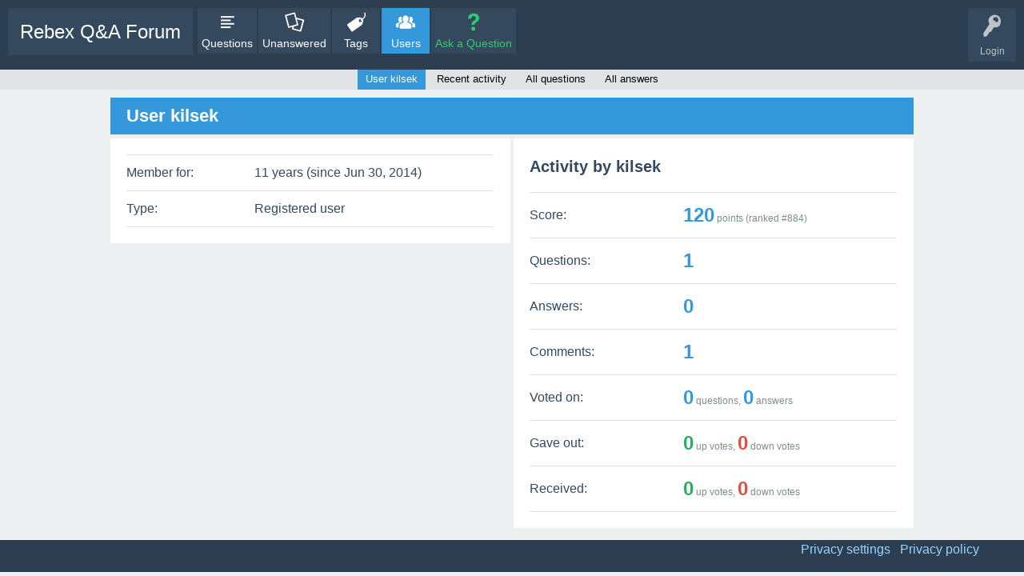

--- FILE ---
content_type: text/html; charset=utf-8
request_url: https://forum.rebex.net/user/kilsek
body_size: 3321
content:
<!DOCTYPE html>
<html lang="en">
<head>
<meta charset="utf-8">
<title>User kilsek - Rebex Q&amp;A Forum</title>
<meta name="viewport" content="width=device-width, initial-scale=1">
<style>
@font-face {
 font-family: 'Ubuntu'; font-weight: normal; font-style: normal;
 src: local('Ubuntu'),
  url('../qa-theme/RebexSnowFlat/fonts/ubuntu-regular.woff2') format('woff2'), url('../qa-theme/RebexSnowFlat/fonts/ubuntu-regular.woff') format('woff');
}
@font-face {
 font-family: 'Ubuntu'; font-weight: bold; font-style: normal;
 src: local('Ubuntu Bold'), local('Ubuntu-Bold'),
  url('../qa-theme/RebexSnowFlat/fonts/ubuntu-bold.woff2') format('woff2'), url('../qa-theme/RebexSnowFlat/fonts/ubuntu-bold.woff') format('woff');
}
@font-face {
 font-family: 'Ubuntu'; font-weight: normal; font-style: italic;
 src: local('Ubuntu Italic'), local('Ubuntu-Italic'),
  url('../qa-theme/RebexSnowFlat/fonts/ubuntu-italic.woff2') format('woff2'), url('../qa-theme/RebexSnowFlat/fonts/ubuntu-italic.woff') format('woff');
}
@font-face {
 font-family: 'Ubuntu'; font-weight: bold; font-style: italic;
 src: local('Ubuntu Bold Italic'), local('Ubuntu-BoldItalic'),
  url('../qa-theme/RebexSnowFlat/fonts/ubuntu-bold-italic.woff2') format('woff2'), url('../qa-theme/RebexSnowFlat/fonts/ubuntu-bold-italic.woff') format('woff');
}
</style>
<link rel="stylesheet" href="../qa-theme/RebexSnowFlat/qa-styles.css?1.8.8">
<style>
.qa-nav-user { margin: 0 !important; }
@media (max-width: 979px) {
 body.qa-template-user.fixed, body[class*="qa-template-user-"].fixed { padding-top: 118px !important; }
 body.qa-template-users.fixed { padding-top: 95px !important; }
}
@media (min-width: 980px) {
 body.qa-template-users.fixed { padding-top: 105px !important;}
}
</style>
<link rel="search" type="application/opensearchdescription+xml" title="Rebex Q&amp;A Forum" href="../opensearch.xml">
<link rel="shortcut icon" type="image/x-icon" href="https://www.rebex.net/Content/Favicon/favicon-16x16.png" />

<!-- Google Tag Manager -->
<script>(function(w,d,s,l,i){w[l]=w[l]||[];w[l].push({'gtm.start':
new Date().getTime(),event:'gtm.js'});var f=d.getElementsByTagName(s)[0],
j=d.createElement(s),dl=l!='dataLayer'?'&l='+l:'';j.async=true;j.src=
'https://www.googletagmanager.com/gtm.js?id='+i+dl;f.parentNode.insertBefore(j,f);
})(window,document,'script','dataLayer','GTM-PMXQCVJ');</script>
<!-- End Google Tag Manager -->


<style>

#custom-footer {
  background-color: #2c3e50;
  text-align: right; 
  padding-right: 2em;
  padding-bottom: 1em;
}

#custom-footer a {
   color:  #95d5ff;
}
#custom-footer a:hover {
   color: #fff;
}

 /* Cookies link */
a#ot-sdk-btn.ot-sdk-show-settings {
  color:  #95d5ff;
  border: none;
  word-wrap: initial;
  padding: inherit;
  font-size: inherit;
  line-height: inherit;
}

a#ot-sdk-btn.ot-sdk-show-settings:hover {
  background-color: transparent;
}

</style>
<script>
var qa_root = '..\/';
var qa_request = 'user\/kilsek';
</script>
<script src="../qa-content/jquery-3.5.1.min.js"></script>
<script src="../qa-content/qa-global.js?1.8.8"></script>
<script src="../qa-theme/RebexSnowFlat/js/snow-core.js?1.8.8"></script>
<style>
/* Markdown editor plugin */

.wmd-button-bar {
	width: 100%;
	padding: 5px 0;
	overflow: auto;
}
.wmd-input {
	/* 598px */
	width: 100%;
	height: 250px;
	margin: 0 0 10px;
	padding: 2px;
	border: 1px solid #ccc;
	font-family: "Courier New",Courier,monospace,sans-serif;
}
.wmd-preview {
	/* 584px */
	width: 100%;
	margin: 10px 0;
	padding: 8px;
	border: 2px dashed #ccc;
}
.wmd-preview pre,
.qa-a-item-content pre {
	width: 100%;
	max-height: 400px;
	max-width: 685px;
	overflow: auto;
}
@media (max-width: 768px) {
	.wmd-preview pre,
	.qa-a-item-content pre {
	    max-width: 550px;
	}
}
@media (max-width: 600px) {
	.wmd-preview pre,
	.qa-a-item-content pre {
	    max-width: 400px;
	}
}
@media (max-width: 450px) {
	.wmd-preview pre,
	.qa-a-item-content pre {
	    max-width: 350px;
	}
}
@media (max-width: 400px) {
	.wmd-preview pre,
	.qa-a-item-content pre {
	    max-width: 300px;
	}
}
@media (max-width: 370px) {
	.wmd-preview pre,
	.qa-a-item-content pre {
	    max-width: 250px;
	}
}

.wmd-button-row {
	position: relative;
	margin: 0;
	padding: 0;
	height: 20px;
}

.wmd-spacer {
	width: 1px;
	height: 20px;
	margin-left: 14px;
	position: absolute;
	background-color: Silver;
	display: inline-block;
	list-style: none;
}

.wmd-button {
    width: 20px;
    height: 20px;
    padding-left: 2px;
    padding-right: 3px;
    position: absolute;
    display: inline-block;
    list-style: none;
    cursor: pointer;
}

.wmd-button > span {
	/* note: background-image is set in plugin script */
    background-repeat: no-repeat;
    background-position: 0px 0px;
    width: 20px;
    height: 20px;
    display: inline-block;
}

.wmd-spacer1 {
    left: 50px;
}
.wmd-spacer2 {
    left: 175px;
}
.wmd-spacer3 {
    left: 300px;
}

.wmd-prompt-background {
	background-color: #000;
}
.wmd-prompt-dialog {
	border: 1px solid #999;
	background-color: #f5f5f5;
}
.wmd-prompt-dialog > div {
	font-size: 0.8em;
}
.wmd-prompt-dialog > form > input[type="text"] {
	border: 1px solid #999;
	color: black;
}
.wmd-prompt-dialog > form > input[type="button"] {
	border: 1px solid #888;
	font-size: 11px;
	font-weight: bold;
}
</style>
</head>
<body
class="qa-template-user qa-theme-snowflat qa-body-js-off"
>
<script>
var b = document.getElementsByTagName('body')[0];
b.className = b.className.replace('qa-body-js-off', 'qa-body-js-on');
</script>
<div id="qam-topbar" class="clearfix">
<div class="qam-main-nav-wrapper clearfix">
<div class="sb-toggle-left qam-menu-toggle"><i class="icon-th-list"></i></div>
<div class="qam-account-items-wrapper">
<div id="qam-account-toggle" class="qam-logged-out">
<i class="icon-key qam-auth-key"></i>
<div class="qam-account-handle">Login</div>
</div>
<div class="qam-account-items clearfix">
<form action="../login?to=user%2Fkilsek" method="post">
<input type="text" name="emailhandle" dir="auto" placeholder="Email or Username">
<input type="password" name="password" dir="auto" placeholder="Password">
<div><input type="checkbox" name="remember" id="qam-rememberme" value="1">
<label for="qam-rememberme">Remember</label></div>
<input type="hidden" name="code" value="0-1769049948-54bc48a69fbfd7ffd0e52d6b000a88a3ab5ea6c8">
<input type="submit" value="Login" class="qa-form-tall-button qa-form-tall-button-login" name="dologin">
</form>
<div class="qa-nav-user">
<ul class="qa-nav-user-list">
<li class="qa-nav-user-item qa-nav-user-register">
<a href="../register?to=user%2Fkilsek" class="qa-nav-user-link">Register</a>
</li>
</ul>
<div class="qa-nav-user-clear">
</div>
</div>
</div> <!-- END qam-account-items -->
</div> <!-- END qam-account-items-wrapper -->
<div class="qa-logo">
<a href="../" class="qa-logo-link">Rebex Q&amp;A Forum</a>
</div>
<div class="qa-nav-main">
<ul class="qa-nav-main-list">
<li class="qa-nav-main-item qa-nav-main-questions">
<a href="../questions" class="qa-nav-main-link">Questions</a>
</li>
<li class="qa-nav-main-item qa-nav-main-unanswered">
<a href="../unanswered" class="qa-nav-main-link">Unanswered</a>
</li>
<li class="qa-nav-main-item qa-nav-main-tag">
<a href="../tags" class="qa-nav-main-link">Tags</a>
</li>
<li class="qa-nav-main-item qa-nav-main-user">
<a href="../users" class="qa-nav-main-link qa-nav-main-selected">Users</a>
</li>
<li class="qa-nav-main-item qa-nav-main-ask">
<a href="../ask" class="qa-nav-main-link">Ask a Question</a>
</li>
</ul>
<div class="qa-nav-main-clear">
</div>
</div>
</div> <!-- END qam-main-nav-wrapper -->
<div class="qa-nav-sub">
<ul class="qa-nav-sub-list">
<li class="qa-nav-sub-item qa-nav-sub-profile">
<a href="../user/kilsek" class="qa-nav-sub-link qa-nav-sub-selected">User kilsek</a>
</li>
<li class="qa-nav-sub-item qa-nav-sub-activity">
<a href="../user/kilsek/activity" class="qa-nav-sub-link">Recent activity</a>
</li>
<li class="qa-nav-sub-item qa-nav-sub-questions">
<a href="../user/kilsek/questions" class="qa-nav-sub-link">All questions</a>
</li>
<li class="qa-nav-sub-item qa-nav-sub-answers">
<a href="../user/kilsek/answers" class="qa-nav-sub-link">All answers</a>
</li>
</ul>
<div class="qa-nav-sub-clear">
</div>
</div>
</div> <!-- END qam-topbar -->
<div class="qam-ask-search-box"><div class="qam-ask-mobile"><a href="../ask" class="turquoise">Ask a Question</a></div><div class="qam-search-mobile turquoise" id="qam-search-mobile"></div></div>
<div class="qam-search turquoise the-top" id="the-top-search">
<div class="qa-search">
<form method="get" action="../search">
<input type="text" placeholder="Search..." name="q" value="" class="qa-search-field">
<input type="submit" value="Search" class="qa-search-button">
</form>
</div>
</div>
<div class="qa-body-wrapper">
<div class="qa-main-wrapper">
<div class="qa-main">
<div class="qa-main-heading">
<h1>
User kilsek
</h1>
</div>
<div class="qa-part-form-profile">
<form method="post" action="../user/kilsek">
<table class="qa-form-wide-table">
<tr id="duration">
<td class="qa-form-wide-label">
Member for:
</td>
<td class="qa-form-wide-data">
<span class="qa-form-wide-static">11 years (since Jun 30, 2014)</span>
</td>
</tr>
<tr id="level">
<td class="qa-form-wide-label">
Type:
</td>
<td class="qa-form-wide-data">
<span class="qa-form-wide-static">Registered user</span>
</td>
</tr>
</table>
</form>
</div>
<div class="qa-part-form-activity">
<h2><span id="activity">Activity by kilsek</span></h2>
<table class="qa-form-wide-table">
<tr id="points">
<td class="qa-form-wide-label">
Score:
</td>
<td class="qa-form-wide-data">
<span class="qa-form-wide-static"><span class="qa-uf-user-points">120</span> points (ranked #<span class="qa-uf-user-rank">884</span>)</span>
</td>
</tr>
<tr id="questions">
<td class="qa-form-wide-label">
Questions:
</td>
<td class="qa-form-wide-data">
<span class="qa-form-wide-static"><span class="qa-uf-user-q-posts">1</span></span>
</td>
</tr>
<tr id="answers">
<td class="qa-form-wide-label">
Answers:
</td>
<td class="qa-form-wide-data">
<span class="qa-form-wide-static"><span class="qa-uf-user-a-posts">0</span></span>
</td>
</tr>
<tr id="comments">
<td class="qa-form-wide-label">
Comments:
</td>
<td class="qa-form-wide-data">
<span class="qa-form-wide-static"><span class="qa-uf-user-c-posts">1</span></span>
</td>
</tr>
<tr id="votedon">
<td class="qa-form-wide-label">
Voted on:
</td>
<td class="qa-form-wide-data">
<span class="qa-form-wide-static"><span class="qa-uf-user-q-votes">0</span> questions, <span class="qa-uf-user-a-votes">0</span> answers</span>
</td>
</tr>
<tr id="votegave">
<td class="qa-form-wide-label">
Gave out:
</td>
<td class="qa-form-wide-data">
<span class="qa-form-wide-static"><span class="qa-uf-user-upvotes">0</span> up votes, <span class="qa-uf-user-downvotes">0</span> down votes</span>
</td>
</tr>
<tr id="votegot">
<td class="qa-form-wide-label">
Received:
</td>
<td class="qa-form-wide-data">
<span class="qa-form-wide-static"><span class="qa-uf-user-upvoteds">0</span> up votes, <span class="qa-uf-user-downvoteds">0</span> down votes</span>
</td>
</tr>
</table>
</div>
</div> <!-- END qa-main -->
</div> <!-- END main-wrapper -->
</div> <!-- END body-wrapper -->
<div class="qam-footer-box">
<div class="qam-footer-row">
</div> <!-- END qam-footer-row -->
</div> <!-- END qam-footer-box -->
<div id="custom-footer">
  <a href="#" onClick="UC_UI.showSecondLayer(); return false;">Privacy settings</a>
  &nbsp;
  <a href="https://www.rebex.net/company/privacy-policy/">Privacy policy</a>
  &nbsp;
  &nbsp;
  &nbsp;
</div>
<div style="position:absolute;overflow:hidden;clip:rect(0 0 0 0);height:0;width:0;margin:0;padding:0;border:0;">
<span id="qa-waiting-template" class="qa-waiting">...</span>
</div>
</body>
</html>
